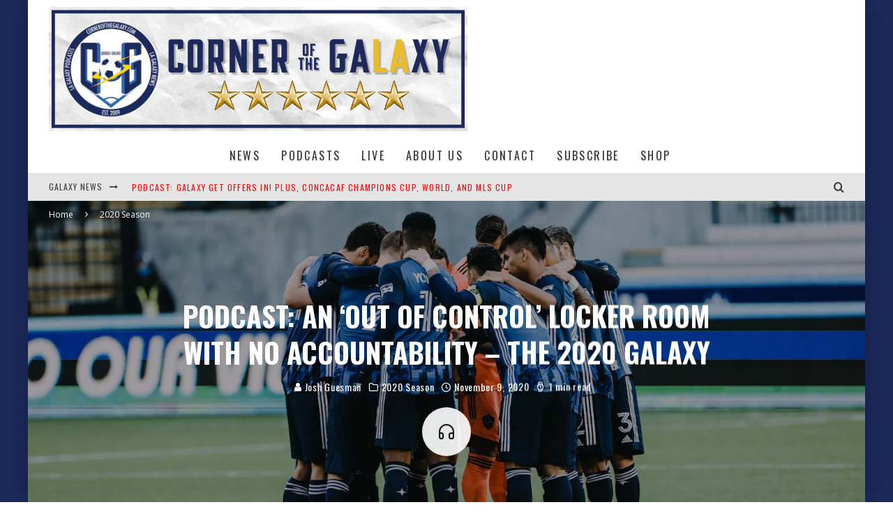

--- FILE ---
content_type: text/html; charset=UTF-8
request_url: https://cornerofthegalaxy.com/2020/11/09/podcast-an-out-of-control-locker-room-with-no-accountability-the-2020-galaxy/
body_size: 81777
content:
<!DOCTYPE html>
<html lang="en-US">
<head>
	<meta charset="UTF-8">
			<meta name="viewport" content="width=device-width, height=device-height, initial-scale=1.0, minimum-scale=1.0">
	
	<link rel="profile" href="http://gmpg.org/xfn/11">
	<title>Podcast: An &#8216;out of control&#8217; locker room with no accountability &#8211; the 2020 Galaxy &#8211; Corner of the Galaxy</title>
<meta name='robots' content='max-image-preview:large' />
<link rel='dns-prefetch' href='//stats.wp.com' />
<link rel='dns-prefetch' href='//fonts.googleapis.com' />
<link rel='preconnect' href='//i0.wp.com' />
<link rel='preconnect' href='//c0.wp.com' />
<link rel="alternate" type="application/rss+xml" title="Corner of the Galaxy &raquo; Feed" href="https://cornerofthegalaxy.com/feed/" />
<link rel="alternate" type="application/rss+xml" title="Corner of the Galaxy &raquo; Comments Feed" href="https://cornerofthegalaxy.com/comments/feed/" />
<link rel="alternate" type="application/rss+xml" title="Corner of the Galaxy &raquo; Podcast: An &#8216;out of control&#8217; locker room with no accountability &#8211; the 2020 Galaxy Comments Feed" href="https://cornerofthegalaxy.com/2020/11/09/podcast-an-out-of-control-locker-room-with-no-accountability-the-2020-galaxy/feed/" />
<link rel="alternate" title="oEmbed (JSON)" type="application/json+oembed" href="https://cornerofthegalaxy.com/wp-json/oembed/1.0/embed?url=https%3A%2F%2Fcornerofthegalaxy.com%2F2020%2F11%2F09%2Fpodcast-an-out-of-control-locker-room-with-no-accountability-the-2020-galaxy%2F" />
<link rel="alternate" title="oEmbed (XML)" type="text/xml+oembed" href="https://cornerofthegalaxy.com/wp-json/oembed/1.0/embed?url=https%3A%2F%2Fcornerofthegalaxy.com%2F2020%2F11%2F09%2Fpodcast-an-out-of-control-locker-room-with-no-accountability-the-2020-galaxy%2F&#038;format=xml" />
<style id='wp-img-auto-sizes-contain-inline-css' type='text/css'>
img:is([sizes=auto i],[sizes^="auto," i]){contain-intrinsic-size:3000px 1500px}
/*# sourceURL=wp-img-auto-sizes-contain-inline-css */
</style>
<style id='wp-emoji-styles-inline-css' type='text/css'>

	img.wp-smiley, img.emoji {
		display: inline !important;
		border: none !important;
		box-shadow: none !important;
		height: 1em !important;
		width: 1em !important;
		margin: 0 0.07em !important;
		vertical-align: -0.1em !important;
		background: none !important;
		padding: 0 !important;
	}
/*# sourceURL=wp-emoji-styles-inline-css */
</style>
<style id='wp-block-library-inline-css' type='text/css'>
:root{--wp-block-synced-color:#7a00df;--wp-block-synced-color--rgb:122,0,223;--wp-bound-block-color:var(--wp-block-synced-color);--wp-editor-canvas-background:#ddd;--wp-admin-theme-color:#007cba;--wp-admin-theme-color--rgb:0,124,186;--wp-admin-theme-color-darker-10:#006ba1;--wp-admin-theme-color-darker-10--rgb:0,107,160.5;--wp-admin-theme-color-darker-20:#005a87;--wp-admin-theme-color-darker-20--rgb:0,90,135;--wp-admin-border-width-focus:2px}@media (min-resolution:192dpi){:root{--wp-admin-border-width-focus:1.5px}}.wp-element-button{cursor:pointer}:root .has-very-light-gray-background-color{background-color:#eee}:root .has-very-dark-gray-background-color{background-color:#313131}:root .has-very-light-gray-color{color:#eee}:root .has-very-dark-gray-color{color:#313131}:root .has-vivid-green-cyan-to-vivid-cyan-blue-gradient-background{background:linear-gradient(135deg,#00d084,#0693e3)}:root .has-purple-crush-gradient-background{background:linear-gradient(135deg,#34e2e4,#4721fb 50%,#ab1dfe)}:root .has-hazy-dawn-gradient-background{background:linear-gradient(135deg,#faaca8,#dad0ec)}:root .has-subdued-olive-gradient-background{background:linear-gradient(135deg,#fafae1,#67a671)}:root .has-atomic-cream-gradient-background{background:linear-gradient(135deg,#fdd79a,#004a59)}:root .has-nightshade-gradient-background{background:linear-gradient(135deg,#330968,#31cdcf)}:root .has-midnight-gradient-background{background:linear-gradient(135deg,#020381,#2874fc)}:root{--wp--preset--font-size--normal:16px;--wp--preset--font-size--huge:42px}.has-regular-font-size{font-size:1em}.has-larger-font-size{font-size:2.625em}.has-normal-font-size{font-size:var(--wp--preset--font-size--normal)}.has-huge-font-size{font-size:var(--wp--preset--font-size--huge)}.has-text-align-center{text-align:center}.has-text-align-left{text-align:left}.has-text-align-right{text-align:right}.has-fit-text{white-space:nowrap!important}#end-resizable-editor-section{display:none}.aligncenter{clear:both}.items-justified-left{justify-content:flex-start}.items-justified-center{justify-content:center}.items-justified-right{justify-content:flex-end}.items-justified-space-between{justify-content:space-between}.screen-reader-text{border:0;clip-path:inset(50%);height:1px;margin:-1px;overflow:hidden;padding:0;position:absolute;width:1px;word-wrap:normal!important}.screen-reader-text:focus{background-color:#ddd;clip-path:none;color:#444;display:block;font-size:1em;height:auto;left:5px;line-height:normal;padding:15px 23px 14px;text-decoration:none;top:5px;width:auto;z-index:100000}html :where(.has-border-color){border-style:solid}html :where([style*=border-top-color]){border-top-style:solid}html :where([style*=border-right-color]){border-right-style:solid}html :where([style*=border-bottom-color]){border-bottom-style:solid}html :where([style*=border-left-color]){border-left-style:solid}html :where([style*=border-width]){border-style:solid}html :where([style*=border-top-width]){border-top-style:solid}html :where([style*=border-right-width]){border-right-style:solid}html :where([style*=border-bottom-width]){border-bottom-style:solid}html :where([style*=border-left-width]){border-left-style:solid}html :where(img[class*=wp-image-]){height:auto;max-width:100%}:where(figure){margin:0 0 1em}html :where(.is-position-sticky){--wp-admin--admin-bar--position-offset:var(--wp-admin--admin-bar--height,0px)}@media screen and (max-width:600px){html :where(.is-position-sticky){--wp-admin--admin-bar--position-offset:0px}}

/*# sourceURL=wp-block-library-inline-css */
</style><style id='wp-block-heading-inline-css' type='text/css'>
h1:where(.wp-block-heading).has-background,h2:where(.wp-block-heading).has-background,h3:where(.wp-block-heading).has-background,h4:where(.wp-block-heading).has-background,h5:where(.wp-block-heading).has-background,h6:where(.wp-block-heading).has-background{padding:1.25em 2.375em}h1.has-text-align-left[style*=writing-mode]:where([style*=vertical-lr]),h1.has-text-align-right[style*=writing-mode]:where([style*=vertical-rl]),h2.has-text-align-left[style*=writing-mode]:where([style*=vertical-lr]),h2.has-text-align-right[style*=writing-mode]:where([style*=vertical-rl]),h3.has-text-align-left[style*=writing-mode]:where([style*=vertical-lr]),h3.has-text-align-right[style*=writing-mode]:where([style*=vertical-rl]),h4.has-text-align-left[style*=writing-mode]:where([style*=vertical-lr]),h4.has-text-align-right[style*=writing-mode]:where([style*=vertical-rl]),h5.has-text-align-left[style*=writing-mode]:where([style*=vertical-lr]),h5.has-text-align-right[style*=writing-mode]:where([style*=vertical-rl]),h6.has-text-align-left[style*=writing-mode]:where([style*=vertical-lr]),h6.has-text-align-right[style*=writing-mode]:where([style*=vertical-rl]){rotate:180deg}
/*# sourceURL=https://c0.wp.com/c/6.9/wp-includes/blocks/heading/style.min.css */
</style>
<style id='wp-block-list-inline-css' type='text/css'>
ol,ul{box-sizing:border-box}:root :where(.wp-block-list.has-background){padding:1.25em 2.375em}
/*# sourceURL=https://c0.wp.com/c/6.9/wp-includes/blocks/list/style.min.css */
</style>
<style id='wp-block-paragraph-inline-css' type='text/css'>
.is-small-text{font-size:.875em}.is-regular-text{font-size:1em}.is-large-text{font-size:2.25em}.is-larger-text{font-size:3em}.has-drop-cap:not(:focus):first-letter{float:left;font-size:8.4em;font-style:normal;font-weight:100;line-height:.68;margin:.05em .1em 0 0;text-transform:uppercase}body.rtl .has-drop-cap:not(:focus):first-letter{float:none;margin-left:.1em}p.has-drop-cap.has-background{overflow:hidden}:root :where(p.has-background){padding:1.25em 2.375em}:where(p.has-text-color:not(.has-link-color)) a{color:inherit}p.has-text-align-left[style*="writing-mode:vertical-lr"],p.has-text-align-right[style*="writing-mode:vertical-rl"]{rotate:180deg}
/*# sourceURL=https://c0.wp.com/c/6.9/wp-includes/blocks/paragraph/style.min.css */
</style>
<style id='global-styles-inline-css' type='text/css'>
:root{--wp--preset--aspect-ratio--square: 1;--wp--preset--aspect-ratio--4-3: 4/3;--wp--preset--aspect-ratio--3-4: 3/4;--wp--preset--aspect-ratio--3-2: 3/2;--wp--preset--aspect-ratio--2-3: 2/3;--wp--preset--aspect-ratio--16-9: 16/9;--wp--preset--aspect-ratio--9-16: 9/16;--wp--preset--color--black: #000000;--wp--preset--color--cyan-bluish-gray: #abb8c3;--wp--preset--color--white: #ffffff;--wp--preset--color--pale-pink: #f78da7;--wp--preset--color--vivid-red: #cf2e2e;--wp--preset--color--luminous-vivid-orange: #ff6900;--wp--preset--color--luminous-vivid-amber: #fcb900;--wp--preset--color--light-green-cyan: #7bdcb5;--wp--preset--color--vivid-green-cyan: #00d084;--wp--preset--color--pale-cyan-blue: #8ed1fc;--wp--preset--color--vivid-cyan-blue: #0693e3;--wp--preset--color--vivid-purple: #9b51e0;--wp--preset--gradient--vivid-cyan-blue-to-vivid-purple: linear-gradient(135deg,rgb(6,147,227) 0%,rgb(155,81,224) 100%);--wp--preset--gradient--light-green-cyan-to-vivid-green-cyan: linear-gradient(135deg,rgb(122,220,180) 0%,rgb(0,208,130) 100%);--wp--preset--gradient--luminous-vivid-amber-to-luminous-vivid-orange: linear-gradient(135deg,rgb(252,185,0) 0%,rgb(255,105,0) 100%);--wp--preset--gradient--luminous-vivid-orange-to-vivid-red: linear-gradient(135deg,rgb(255,105,0) 0%,rgb(207,46,46) 100%);--wp--preset--gradient--very-light-gray-to-cyan-bluish-gray: linear-gradient(135deg,rgb(238,238,238) 0%,rgb(169,184,195) 100%);--wp--preset--gradient--cool-to-warm-spectrum: linear-gradient(135deg,rgb(74,234,220) 0%,rgb(151,120,209) 20%,rgb(207,42,186) 40%,rgb(238,44,130) 60%,rgb(251,105,98) 80%,rgb(254,248,76) 100%);--wp--preset--gradient--blush-light-purple: linear-gradient(135deg,rgb(255,206,236) 0%,rgb(152,150,240) 100%);--wp--preset--gradient--blush-bordeaux: linear-gradient(135deg,rgb(254,205,165) 0%,rgb(254,45,45) 50%,rgb(107,0,62) 100%);--wp--preset--gradient--luminous-dusk: linear-gradient(135deg,rgb(255,203,112) 0%,rgb(199,81,192) 50%,rgb(65,88,208) 100%);--wp--preset--gradient--pale-ocean: linear-gradient(135deg,rgb(255,245,203) 0%,rgb(182,227,212) 50%,rgb(51,167,181) 100%);--wp--preset--gradient--electric-grass: linear-gradient(135deg,rgb(202,248,128) 0%,rgb(113,206,126) 100%);--wp--preset--gradient--midnight: linear-gradient(135deg,rgb(2,3,129) 0%,rgb(40,116,252) 100%);--wp--preset--font-size--small: 13px;--wp--preset--font-size--medium: 20px;--wp--preset--font-size--large: 36px;--wp--preset--font-size--x-large: 42px;--wp--preset--spacing--20: 0.44rem;--wp--preset--spacing--30: 0.67rem;--wp--preset--spacing--40: 1rem;--wp--preset--spacing--50: 1.5rem;--wp--preset--spacing--60: 2.25rem;--wp--preset--spacing--70: 3.38rem;--wp--preset--spacing--80: 5.06rem;--wp--preset--shadow--natural: 6px 6px 9px rgba(0, 0, 0, 0.2);--wp--preset--shadow--deep: 12px 12px 50px rgba(0, 0, 0, 0.4);--wp--preset--shadow--sharp: 6px 6px 0px rgba(0, 0, 0, 0.2);--wp--preset--shadow--outlined: 6px 6px 0px -3px rgb(255, 255, 255), 6px 6px rgb(0, 0, 0);--wp--preset--shadow--crisp: 6px 6px 0px rgb(0, 0, 0);}:where(.is-layout-flex){gap: 0.5em;}:where(.is-layout-grid){gap: 0.5em;}body .is-layout-flex{display: flex;}.is-layout-flex{flex-wrap: wrap;align-items: center;}.is-layout-flex > :is(*, div){margin: 0;}body .is-layout-grid{display: grid;}.is-layout-grid > :is(*, div){margin: 0;}:where(.wp-block-columns.is-layout-flex){gap: 2em;}:where(.wp-block-columns.is-layout-grid){gap: 2em;}:where(.wp-block-post-template.is-layout-flex){gap: 1.25em;}:where(.wp-block-post-template.is-layout-grid){gap: 1.25em;}.has-black-color{color: var(--wp--preset--color--black) !important;}.has-cyan-bluish-gray-color{color: var(--wp--preset--color--cyan-bluish-gray) !important;}.has-white-color{color: var(--wp--preset--color--white) !important;}.has-pale-pink-color{color: var(--wp--preset--color--pale-pink) !important;}.has-vivid-red-color{color: var(--wp--preset--color--vivid-red) !important;}.has-luminous-vivid-orange-color{color: var(--wp--preset--color--luminous-vivid-orange) !important;}.has-luminous-vivid-amber-color{color: var(--wp--preset--color--luminous-vivid-amber) !important;}.has-light-green-cyan-color{color: var(--wp--preset--color--light-green-cyan) !important;}.has-vivid-green-cyan-color{color: var(--wp--preset--color--vivid-green-cyan) !important;}.has-pale-cyan-blue-color{color: var(--wp--preset--color--pale-cyan-blue) !important;}.has-vivid-cyan-blue-color{color: var(--wp--preset--color--vivid-cyan-blue) !important;}.has-vivid-purple-color{color: var(--wp--preset--color--vivid-purple) !important;}.has-black-background-color{background-color: var(--wp--preset--color--black) !important;}.has-cyan-bluish-gray-background-color{background-color: var(--wp--preset--color--cyan-bluish-gray) !important;}.has-white-background-color{background-color: var(--wp--preset--color--white) !important;}.has-pale-pink-background-color{background-color: var(--wp--preset--color--pale-pink) !important;}.has-vivid-red-background-color{background-color: var(--wp--preset--color--vivid-red) !important;}.has-luminous-vivid-orange-background-color{background-color: var(--wp--preset--color--luminous-vivid-orange) !important;}.has-luminous-vivid-amber-background-color{background-color: var(--wp--preset--color--luminous-vivid-amber) !important;}.has-light-green-cyan-background-color{background-color: var(--wp--preset--color--light-green-cyan) !important;}.has-vivid-green-cyan-background-color{background-color: var(--wp--preset--color--vivid-green-cyan) !important;}.has-pale-cyan-blue-background-color{background-color: var(--wp--preset--color--pale-cyan-blue) !important;}.has-vivid-cyan-blue-background-color{background-color: var(--wp--preset--color--vivid-cyan-blue) !important;}.has-vivid-purple-background-color{background-color: var(--wp--preset--color--vivid-purple) !important;}.has-black-border-color{border-color: var(--wp--preset--color--black) !important;}.has-cyan-bluish-gray-border-color{border-color: var(--wp--preset--color--cyan-bluish-gray) !important;}.has-white-border-color{border-color: var(--wp--preset--color--white) !important;}.has-pale-pink-border-color{border-color: var(--wp--preset--color--pale-pink) !important;}.has-vivid-red-border-color{border-color: var(--wp--preset--color--vivid-red) !important;}.has-luminous-vivid-orange-border-color{border-color: var(--wp--preset--color--luminous-vivid-orange) !important;}.has-luminous-vivid-amber-border-color{border-color: var(--wp--preset--color--luminous-vivid-amber) !important;}.has-light-green-cyan-border-color{border-color: var(--wp--preset--color--light-green-cyan) !important;}.has-vivid-green-cyan-border-color{border-color: var(--wp--preset--color--vivid-green-cyan) !important;}.has-pale-cyan-blue-border-color{border-color: var(--wp--preset--color--pale-cyan-blue) !important;}.has-vivid-cyan-blue-border-color{border-color: var(--wp--preset--color--vivid-cyan-blue) !important;}.has-vivid-purple-border-color{border-color: var(--wp--preset--color--vivid-purple) !important;}.has-vivid-cyan-blue-to-vivid-purple-gradient-background{background: var(--wp--preset--gradient--vivid-cyan-blue-to-vivid-purple) !important;}.has-light-green-cyan-to-vivid-green-cyan-gradient-background{background: var(--wp--preset--gradient--light-green-cyan-to-vivid-green-cyan) !important;}.has-luminous-vivid-amber-to-luminous-vivid-orange-gradient-background{background: var(--wp--preset--gradient--luminous-vivid-amber-to-luminous-vivid-orange) !important;}.has-luminous-vivid-orange-to-vivid-red-gradient-background{background: var(--wp--preset--gradient--luminous-vivid-orange-to-vivid-red) !important;}.has-very-light-gray-to-cyan-bluish-gray-gradient-background{background: var(--wp--preset--gradient--very-light-gray-to-cyan-bluish-gray) !important;}.has-cool-to-warm-spectrum-gradient-background{background: var(--wp--preset--gradient--cool-to-warm-spectrum) !important;}.has-blush-light-purple-gradient-background{background: var(--wp--preset--gradient--blush-light-purple) !important;}.has-blush-bordeaux-gradient-background{background: var(--wp--preset--gradient--blush-bordeaux) !important;}.has-luminous-dusk-gradient-background{background: var(--wp--preset--gradient--luminous-dusk) !important;}.has-pale-ocean-gradient-background{background: var(--wp--preset--gradient--pale-ocean) !important;}.has-electric-grass-gradient-background{background: var(--wp--preset--gradient--electric-grass) !important;}.has-midnight-gradient-background{background: var(--wp--preset--gradient--midnight) !important;}.has-small-font-size{font-size: var(--wp--preset--font-size--small) !important;}.has-medium-font-size{font-size: var(--wp--preset--font-size--medium) !important;}.has-large-font-size{font-size: var(--wp--preset--font-size--large) !important;}.has-x-large-font-size{font-size: var(--wp--preset--font-size--x-large) !important;}
/*# sourceURL=global-styles-inline-css */
</style>

<style id='classic-theme-styles-inline-css' type='text/css'>
/*! This file is auto-generated */
.wp-block-button__link{color:#fff;background-color:#32373c;border-radius:9999px;box-shadow:none;text-decoration:none;padding:calc(.667em + 2px) calc(1.333em + 2px);font-size:1.125em}.wp-block-file__button{background:#32373c;color:#fff;text-decoration:none}
/*# sourceURL=/wp-includes/css/classic-themes.min.css */
</style>
<link rel='stylesheet' id='lets-review-api-css' href='https://cornerofthegalaxy.com/wp-content/plugins/lets-review/assets/css/style-api.min.css?ver=3.3.6' type='text/css' media='all' />
<link rel='stylesheet' id='valenti-fonts-css' href='https://fonts.googleapis.com/css?family=Oswald%3A400%2C700%7COpen+Sans%3A400%2C700&#038;subset=greek%2Cgreek-ext&#038;display=swap' type='text/css' media='all' />
<link rel='stylesheet' id='swipebox-css' href='https://cornerofthegalaxy.com/wp-content/themes/valenti/assets/css/swipebox.min.css?ver=1.4.4.1' type='text/css' media='all' />
<link rel='stylesheet' id='font-awesome-css' href='https://cornerofthegalaxy.com/wp-content/themes/valenti/assets/css/fontawesome/css/fontawesome.min.css?ver=5.6.3.9' type='text/css' media='all' />
<link rel='stylesheet' id='font-awesome-regular-css' href='https://cornerofthegalaxy.com/wp-content/themes/valenti/assets/css/fontawesome/css/regular.min.css?ver=5.6.3.9' type='text/css' media='all' />
<link rel='stylesheet' id='font-awesome-solid-css' href='https://cornerofthegalaxy.com/wp-content/themes/valenti/assets/css/fontawesome/css/solid.min.css?ver=5.6.3.9' type='text/css' media='all' />
<link rel='stylesheet' id='valenti-style-css' href='https://cornerofthegalaxy.com/wp-content/themes/valenti/assets/css/style.min.css?ver=5.6.3.9' type='text/css' media='all' />
<style id='valenti-style-inline-css' type='text/css'>
.secondary-menu-wrap .cb-breaking-news ul li a { color:#fa0a0a; }body{ color:#808080}.entry-content h1, .entry-content h2, .entry-content h3, .entry-content h4, .entry-content h5, .entry-content h6{ color:#333333}.link-color-wrap a, .block-wrap-code .block a{ color:#3aa0ff}.link-color-wrap a:hover, .block-wrap-code .block a:hover{ color:#1a75ca}body{font-family:'Open Sans',sans-serif;font-size:14px;font-weight:400;line-height:1.666;text-transform:none;}.excerpt{font-family:'Open Sans',sans-serif;font-size:14px;font-weight:400;line-height:1.666;text-transform:none;}.preview-thumbnail .title, .preview-review .title{font-family:'Oswald',sans-serif;font-size:14px;font-weight:700;line-height:1.3;text-transform:none;}.byline{font-family:'Oswald',sans-serif;font-size:11px;font-weight:400;letter-spacing:0.1em;line-height:1.3;text-transform:none;}.hero-meta .byline{font-family:'Oswald',sans-serif;font-size:11px;font-weight:400;letter-spacing:0.05em;line-height:1.3;text-transform:none;}.tipi-button{font-family:'Oswald',sans-serif;font-size:14px;font-weight:700;letter-spacing:0.1em;text-transform:uppercase;}.secondary-menu-wrap, .secondary-menu-wrap .sub-menu a:not(.tipi-button){font-family:'Oswald',sans-serif;font-size:14px;font-weight:700;letter-spacing:0.1em;line-height:1;text-transform:uppercase;}.footer-menu{font-family:'Oswald',sans-serif;font-size:12px;font-weight:400;line-height:1;text-transform:none;}.site-footer .textwidget{font-family:'Open Sans',sans-serif;font-size:14px;font-weight:400;line-height:1.666;text-transform:none;}.copyright{font-family:'Open Sans',sans-serif;font-size:12px;font-weight:400;line-height:1;text-transform:none;}.preview-slider.title-s .title{font-family:'Oswald',sans-serif;font-size:14px;font-weight:700;letter-spacing:0.04em;line-height:1.4;text-transform:uppercase;}.preview-slider.title-m .title{font-family:'Oswald',sans-serif;font-size:14px;font-weight:700;letter-spacing:0.04em;line-height:1.4;text-transform:uppercase;}.preview-slider.title-l .title{font-family:'Oswald',sans-serif;font-size:14px;font-weight:700;letter-spacing:0.04em;line-height:1.4;text-transform:uppercase;}.preview-slider.title-xl .title{font-family:'Oswald',sans-serif;font-size:14px;font-weight:700;letter-spacing:0.04em;line-height:1.4;text-transform:uppercase;}.preview-grid.title-xs .title{font-family:'Oswald',sans-serif;font-size:14px;font-weight:700;letter-spacing:0.04em;line-height:1.4;text-transform:uppercase;}.preview-grid.title-s .title{font-family:'Oswald',sans-serif;font-size:14px;font-weight:700;letter-spacing:0.04em;line-height:1.4;text-transform:uppercase;}.preview-grid.title-m .title{font-family:'Oswald',sans-serif;font-size:14px;font-weight:700;letter-spacing:0.04em;line-height:1.4;text-transform:uppercase;}.preview-grid.title-l .title{font-family:'Oswald',sans-serif;font-size:14px;font-weight:700;letter-spacing:0.04em;line-height:1.4;text-transform:uppercase;}.preview-classic .title{font-family:'Oswald',sans-serif;font-size:14px;font-weight:400;letter-spacing:0.05em;line-height:1.3;text-transform:none;}.preview-2 .title{font-family:'Oswald',sans-serif;font-size:14px;font-weight:400;letter-spacing:0.05em;line-height:1.3;text-transform:none;}.entry-content blockquote, .entry-content blockquote p{font-family:'Oswald',sans-serif;font-size:18px;font-weight:400;line-height:1.5;text-transform:none;}.hero-wrap .caption, .gallery-block__wrap .caption, figcaption{font-family:'Open Sans',sans-serif;font-size:10px;font-weight:400;line-height:1.2;text-transform:none;}.main-navigation .horizontal-menu > li > a{font-family:'Oswald',sans-serif;font-size:14px;font-weight:400;letter-spacing:0.15em;line-height:1;text-transform:uppercase;}.sub-menu a:not(.tipi-button){font-family:'Oswald',sans-serif;font-size:14px;font-weight:400;letter-spacing:0.13em;line-height:1.6;text-transform:uppercase;}.hero-meta.tipi-s-typo .title{font-family:'Oswald',sans-serif;font-size:18px;font-weight:700;line-height:1.3;text-transform:none;}.hero-meta.tipi-m-typo .title{font-family:'Oswald',sans-serif;font-size:18px;font-weight:700;line-height:1.3;text-transform:uppercase;}.hero-meta.tipi-l-typo .title{font-family:'Oswald',sans-serif;font-size:18px;font-weight:700;line-height:1.3;text-transform:uppercase;}.entry-content h2{font-family:'Oswald',sans-serif;font-size:18px;font-weight:700;letter-spacing:0.1em;line-height:1.3;text-transform:uppercase;}.entry-content h3{font-family:'Oswald',sans-serif;font-size:14px;font-weight:700;letter-spacing:0.1em;line-height:1.3;text-transform:uppercase;}.entry-content h4{font-family:'Oswald',sans-serif;font-size:14px;font-weight:700;letter-spacing:0.1em;line-height:1.3;text-transform:uppercase;}.entry-content h5{font-family:'Oswald',sans-serif;font-size:14px;font-weight:700;letter-spacing:0.1em;line-height:1.3;text-transform:uppercase;}.widget-title{font-family:'Oswald',sans-serif;font-size:14px;font-weight:700;letter-spacing:0.1em;line-height:1.3;text-transform:uppercase;}.block-title-wrap .title{font-family:'Oswald',sans-serif;font-size:16px;font-weight:700;letter-spacing:0.16em;line-height:1.8;text-transform:uppercase;}.block-subtitle{font-family:'Open Sans',sans-serif;font-size:15px;font-weight:700;letter-spacing:0.1em;line-height:1.3;text-transform:none;}.preview-classic { padding-bottom: 30px; }.block-wrap-classic .block ~ .block { padding-top: 30px; }.preview-thumbnail { padding-bottom: 20px; }.valenti-widget .preview-thumbnail { padding-bottom: 15px; }.block-title-inner{ border-bottom:3px solid #161616;}.site-footer > .bg-area{ border-top:20px solid #333333;}.footer-widget-wrap{ border-right:1px solid #333333;}.split-1:not(.preview-thumbnail) .mask {
		-webkit-flex: 0 0 40%;
		-ms-flex: 0 0 40%;
		flex: 0 0 40%;
		width: 40%;
	}.footer-lower {
		padding-top: 30px;
		padding-bottom: 30px;
	}.footer-widget-wrap {
		padding-top: 45px;
		padding-bottom: 45px;
	}.main-menu > li > a {
		padding-top: 17px;
		padding-bottom: 17px;
	}.main-navigation .main-nav-wrap > .menu-icons a{padding-left:10px;}.main-navigation .main-nav-wrap > .menu-icons a{padding-right:10px;}.main-navigation .main-nav-wrap > .menu-icons {margin-right:-10px;}.main-navigation .main-nav-wrap .menu-icons > li > a {font-size:18px;}.secondary-menu-wrap .menu-icons a{padding-left:10px;}.secondary-menu-wrap .menu-icons a{padding-right:10px;}.secondary-menu-wrap .menu-icons {margin-right:-10px;}.secondary-menu-wrap .menu-icons > li > a {font-size:16px;}.accent--color, .bbp-submit-wrapper button, .bbp-submit-wrapper button:visited, .buddypress .cb-cat-header .title a, .woocommerce .star-rating:before, .woocommerce-page .star-rating:before, .woocommerce .star-rating span, .woocommerce-page .star-rating span, .woocommerce .stars a {
		color:#fcda04;
	}.bbp-submit-wrapper button, #buddypress button:hover, #buddypress a.button:hover, #buddypress a.button:focus, #buddypress input[type=submit]:hover, #buddypress input[type=button]:hover, #buddypress input[type=reset]:hover, #buddypress ul.button-nav li a:hover, #buddypress ul.button-nav li.current a, #buddypress div.generic-button a:hover, #buddypress .comment-reply-link:hover, #buddypress .activity-list li.load-more:hover, #buddypress #groups-list .generic-button a:hover {
		border-color: #fcda04;
	}.sidebar-widget .widget-title, .cb-cat-header, .site-footer .footer-widget-area .widget-title span, #wp-calendar caption, #buddypress #members-list .cb-member-list-box .item .item-title, #buddypress div.item-list-tabs ul li.selected, #buddypress div.item-list-tabs ul li.current, #buddypress .item-list-tabs ul li:hover, .woocommerce div.product .woocommerce-tabs ul.tabs li.active,
	.author-page-box {
		border-bottom-color: #fcda04 ;
	}.cb-highlight, #buddypress button:hover, #buddypress a.button:hover, #buddypress a.button:focus, #buddypress input[type=submit]:hover, #buddypress input[type=button]:hover, #buddypress input[type=reset]:hover, #buddypress ul.button-nav li a:hover, #buddypress ul.button-nav li.current a, #buddypress div.generic-button a:hover, #buddypress .comment-reply-link:hover, #buddypress .activity-list li.load-more:hover, #buddypress #groups-list .generic-button a:hover {
		background-color: #fcda04;
	}.font-b { font-family: 'Open Sans',sans-serif; }h1, h2, h3, h4, h5, h6, .font-h, #bbp-user-navigation, .product_meta, .price, .woocommerce-review-link, .cart_item, .cart-collaterals .cart_totals th { font-family: 'Oswald',sans-serif }.site-mob-header:not(.site-mob-header-11) .header-padding .logo-main-wrap, .site-mob-header:not(.site-mob-header-11) .header-padding .icons-wrap a, .site-mob-header-11 .header-padding {
		padding-top: 5px;
		padding-bottom: 5px;
	}.site-header .header-padding {
		padding-top: 10px;
		padding-bottom: 10px;
	}.site-footer .bg-area{background-color: #1c1d1e;}.site-footer .background{background-position: center center;}.site-footer,.site-footer a{color: #e5e5e5;}.footer-widget-area{background-color: #272727;}.footer-widget-area{background-position: center center;}.footer-widget-area,.footer-widget-area a{color: #e5e5e5;}.grid-spacing { border-top-width: 3px; }.preview-slider.tile-overlay--1:after, .preview-slider.tile-overlay--2 .meta:after { opacity: 0.25; }.preview-grid.tile-overlay--1:after, .preview-grid.tile-overlay--2 .meta:after { opacity: 0.2; }.main-navigation-border { border-bottom-color: #161616; }@media only screen and (min-width: 481px) {.slider-spacing { margin-right: 3px;}.block-wrap-slider .slider { padding-top: 3px;}.grid-spacing { border-right-width: 3px; }.block-wrap-grid:not(.block-wrap-81) .block { width: calc( 100% + 3px ); }}@media only screen and (min-width: 768px) {.grid-spacing { border-right-width: 3px; }.block-wrap-55 .slide { margin-right: 3px!important; }.block-wrap-grid:not(.block-wrap-81) .block { width: calc( 100% + 3px ); }.preview-slider.tile-overlay--1:hover:after, .preview-slider.tile-overlay--2.tile-overlay--gradient:hover:after, .preview-slider.tile-overlay--2:hover .meta:after { opacity: 0.75 ; }.preview-grid.tile-overlay--1:hover:after, .preview-grid.tile-overlay--2.tile-overlay--gradient:hover:after, .preview-grid.tile-overlay--2:hover .meta:after { opacity: 0.3 ; }}@media only screen and (min-width: 1020px) {body{font-size:16px;}.hero-meta .byline{font-size:14px;}.tipi-button{font-size:12px;}.secondary-menu-wrap, .secondary-menu-wrap .sub-menu a:not(.tipi-button){font-size:12px;}.site-footer .textwidget{font-size:16px;}.preview-slider.title-s .title{font-size:16px;}.preview-slider.title-m .title{font-size:20px;}.preview-slider.title-l .title{font-size:30px;}.preview-slider.title-xl .title{font-size:40px;}.preview-grid.title-xs .title{font-size:16px;}.preview-grid.title-s .title{font-size:20px;}.preview-grid.title-m .title{font-size:32px;}.preview-grid.title-l .title{font-size:38px;}.preview-classic .title{font-size:22px;}.preview-2 .title{font-size:26px;}.entry-content blockquote, .entry-content blockquote p{font-size:26px;}.main-navigation .horizontal-menu > li > a{font-size:16px;}.hero-meta.tipi-s-typo .title{font-size:28px;}.hero-meta.tipi-m-typo .title{font-size:40px;}.hero-meta.tipi-l-typo .title{font-size:50px;}.entry-content h2{font-size:30px;}.entry-content h3{font-size:24px;}.entry-content h4{font-size:20px;}.entry-content h5{font-size:18px;}.widget-title{font-size:20px;}.block-title-wrap .title{font-size:22px;}}@media only screen and (min-width: 1200px) {.site {background-color:#1c2a5b;}}<div class="container">
/*# sourceURL=valenti-style-inline-css */
</style>
<link rel='stylesheet' id='login-with-ajax-css' href='https://cornerofthegalaxy.com/wp-content/themes/valenti/plugins/login-with-ajax/widget.css?ver=4.5.1' type='text/css' media='all' />
<link rel='stylesheet' id='tablepress-default-css' href='https://cornerofthegalaxy.com/wp-content/plugins/tablepress/css/build/default.css?ver=3.2.6' type='text/css' media='all' />
<script type="text/javascript" src="https://c0.wp.com/c/6.9/wp-includes/js/jquery/jquery.min.js" id="jquery-core-js"></script>
<script type="text/javascript" src="https://c0.wp.com/c/6.9/wp-includes/js/jquery/jquery-migrate.min.js" id="jquery-migrate-js"></script>
<script type="text/javascript" id="login-with-ajax-js-extra">
/* <![CDATA[ */
var LWA = {"ajaxurl":"https://cornerofthegalaxy.com/wp-admin/admin-ajax.php","off":""};
//# sourceURL=login-with-ajax-js-extra
/* ]]> */
</script>
<script type="text/javascript" src="https://cornerofthegalaxy.com/wp-content/themes/valenti/plugins/login-with-ajax/login-with-ajax.js?ver=4.5.1" id="login-with-ajax-js"></script>
<script type="text/javascript" src="https://cornerofthegalaxy.com/wp-content/plugins/login-with-ajax/ajaxify/ajaxify.min.js?ver=4.5.1" id="login-with-ajax-ajaxify-js"></script>
<link rel="https://api.w.org/" href="https://cornerofthegalaxy.com/wp-json/" /><link rel="alternate" title="JSON" type="application/json" href="https://cornerofthegalaxy.com/wp-json/wp/v2/posts/19898" /><link rel="EditURI" type="application/rsd+xml" title="RSD" href="https://cornerofthegalaxy.com/xmlrpc.php?rsd" />
<meta name="generator" content="WordPress 6.9" />
<link rel="canonical" href="https://cornerofthegalaxy.com/2020/11/09/podcast-an-out-of-control-locker-room-with-no-accountability-the-2020-galaxy/" />
<link rel='shortlink' href='https://cornerofthegalaxy.com/?p=19898' />
	<style>img#wpstats{display:none}</style>
		<link rel="preload" type="font/woff2" as="font" href="https://cornerofthegalaxy.com/wp-content/themes/valenti/assets/css/valenti/valenti.woff2?o9cfvj" crossorigin><link rel="preload" type="font/woff2" as="font" href="https://cornerofthegalaxy.com/wp-content/themes/valenti/assets/css/fontawesome/webfonts/fa-regular-400.woff2?v=5.9.0" crossorigin><link rel="preload" type="font/woff2" as="font" href="https://cornerofthegalaxy.com/wp-content/themes/valenti/assets/css/fontawesome/webfonts/fa-solid-900.woff2?v=5.9.0" crossorigin><link rel="dns-prefetch" href="//fonts.googleapis.com"><link rel="preconnect" href="https://fonts.gstatic.com/" crossorigin>	<meta property="og:title" content="Podcast: An &#8216;out of control&#8217; locker room with no accountability &#8211; the 2020 Galaxy">
	<meta property="og:description" content="LA Galaxy Podcast, News, and Opinion">
	<meta property="og:image" content="https://i0.wp.com/cornerofthegalaxy.com/wp-content/uploads/2020/11/CMDR5658T.jpg?fit=750%2C325&#038;ssl=1">
	<meta property="og:url" content="https://cornerofthegalaxy.com/2020/11/09/podcast-an-out-of-control-locker-room-with-no-accountability-the-2020-galaxy/">
	<meta name="twitter:card" content="summary_large_image">
	<meta property="og:site_name" content="Corner of the Galaxy">
	<meta property="og:type" content="website">
	<link rel="icon" href="https://i0.wp.com/cornerofthegalaxy.com/wp-content/uploads/2014/01/cropped-COG-BADGE-1000-x-1000.png?fit=32%2C32&#038;ssl=1" sizes="32x32" />
<link rel="icon" href="https://i0.wp.com/cornerofthegalaxy.com/wp-content/uploads/2014/01/cropped-COG-BADGE-1000-x-1000.png?fit=192%2C192&#038;ssl=1" sizes="192x192" />
<link rel="apple-touch-icon" href="https://i0.wp.com/cornerofthegalaxy.com/wp-content/uploads/2014/01/cropped-COG-BADGE-1000-x-1000.png?fit=180%2C180&#038;ssl=1" />
<meta name="msapplication-TileImage" content="https://i0.wp.com/cornerofthegalaxy.com/wp-content/uploads/2014/01/cropped-COG-BADGE-1000-x-1000.png?fit=270%2C270&#038;ssl=1" />
<style id='valenti-logo-inline-css' type='text/css'>
@media only screen and (min-width: 1200px) {.logo-main img{ display:inline-block; width:600px; height:178px;}}
/*# sourceURL=valenti-logo-inline-css */
</style>
<style id='valenti-mm-style-inline-css' type='text/css'>
.main-menu .mm-color.menu-item-1422 .block-title-wrap.block-title-border-2 .title, .main-menu .mm-color.menu-item-1422 .mm-51 .menu-wrap > .sub-menu > li > a
		{ border-color: #fcda04!important; }
			.main-menu-bar-color-1 .main-menu .mm-color.menu-item-1422.active > a,
			.main-menu-bar-color-1.mm-ani-0 .main-menu .mm-color.menu-item-1422:hover > a,
			.main-menu-bar-color-1 .main-menu .current-menu-item.menu-item-1422 > a,
			.main-menu-bar-color-1 .main-menu .current-post-ancestor.menu-item-1422 > a,
			.main-menu-bar-color-1 .main-menu .current-menu-ancestor.menu-item-1422 > a
			{ background: #fcda04; }.main-navigation .mm-color.menu-item-1422.mm-sb-left .sub-menu { background: #fcda04;}
.main-menu .mm-color.menu-item-1425 .block-title-wrap.block-title-border-2 .title, .main-menu .mm-color.menu-item-1425 .mm-51 .menu-wrap > .sub-menu > li > a
		{ border-color: #fcda04!important; }
			.main-menu-bar-color-1 .main-menu .mm-color.menu-item-1425.active > a,
			.main-menu-bar-color-1.mm-ani-0 .main-menu .mm-color.menu-item-1425:hover > a,
			.main-menu-bar-color-1 .main-menu .current-menu-item.menu-item-1425 > a,
			.main-menu-bar-color-1 .main-menu .current-post-ancestor.menu-item-1425 > a,
			.main-menu-bar-color-1 .main-menu .current-menu-ancestor.menu-item-1425 > a
			{ background: #fcda04; }.main-navigation .mm-color.menu-item-1425.mm-sb-left .sub-menu { background: #fcda04;}
.main-menu .mm-color.menu-item-5855 .block-title-wrap.block-title-border-2 .title, .main-menu .mm-color.menu-item-5855 .mm-51 .menu-wrap > .sub-menu > li > a
		{ border-color: #fcda04!important; }
			.main-menu-bar-color-1 .main-menu .mm-color.menu-item-5855.active > a,
			.main-menu-bar-color-1.mm-ani-0 .main-menu .mm-color.menu-item-5855:hover > a,
			.main-menu-bar-color-1 .main-menu .current-menu-item.menu-item-5855 > a,
			.main-menu-bar-color-1 .main-menu .current-post-ancestor.menu-item-5855 > a,
			.main-menu-bar-color-1 .main-menu .current-menu-ancestor.menu-item-5855 > a
			{ background: #fcda04; }.main-navigation .mm-color.menu-item-5855.mm-sb-left .sub-menu { background: #fcda04;}
.main-menu .mm-color.menu-item-1412 .block-title-wrap.block-title-border-2 .title, .main-menu .mm-color.menu-item-1412 .mm-51 .menu-wrap > .sub-menu > li > a
		{ border-color: #fcda04!important; }
			.main-menu-bar-color-1 .main-menu .mm-color.menu-item-1412.active > a,
			.main-menu-bar-color-1.mm-ani-0 .main-menu .mm-color.menu-item-1412:hover > a,
			.main-menu-bar-color-1 .main-menu .current-menu-item.menu-item-1412 > a,
			.main-menu-bar-color-1 .main-menu .current-post-ancestor.menu-item-1412 > a,
			.main-menu-bar-color-1 .main-menu .current-menu-ancestor.menu-item-1412 > a
			{ background: #fcda04; }.main-navigation .mm-color.menu-item-1412.mm-sb-left .sub-menu { background: #fcda04;}
.main-menu .mm-color.menu-item-1411 .block-title-wrap.block-title-border-2 .title, .main-menu .mm-color.menu-item-1411 .mm-51 .menu-wrap > .sub-menu > li > a
		{ border-color: #fcda04!important; }
			.main-menu-bar-color-1 .main-menu .mm-color.menu-item-1411.active > a,
			.main-menu-bar-color-1.mm-ani-0 .main-menu .mm-color.menu-item-1411:hover > a,
			.main-menu-bar-color-1 .main-menu .current-menu-item.menu-item-1411 > a,
			.main-menu-bar-color-1 .main-menu .current-post-ancestor.menu-item-1411 > a,
			.main-menu-bar-color-1 .main-menu .current-menu-ancestor.menu-item-1411 > a
			{ background: #fcda04; }.main-navigation .mm-color.menu-item-1411.mm-sb-left .sub-menu { background: #fcda04;}
.main-menu .mm-color.menu-item-15969 .block-title-wrap.block-title-border-2 .title, .main-menu .mm-color.menu-item-15969 .mm-51 .menu-wrap > .sub-menu > li > a
		{ border-color: #fcda04!important; }
			.main-menu-bar-color-1 .main-menu .mm-color.menu-item-15969.active > a,
			.main-menu-bar-color-1.mm-ani-0 .main-menu .mm-color.menu-item-15969:hover > a,
			.main-menu-bar-color-1 .main-menu .current-menu-item.menu-item-15969 > a,
			.main-menu-bar-color-1 .main-menu .current-post-ancestor.menu-item-15969 > a,
			.main-menu-bar-color-1 .main-menu .current-menu-ancestor.menu-item-15969 > a
			{ background: #fcda04; }.main-navigation .mm-color.menu-item-15969.mm-sb-left .sub-menu { background: #fcda04;}
.main-menu .mm-color.menu-item-12805 .block-title-wrap.block-title-border-2 .title, .main-menu .mm-color.menu-item-12805 .mm-51 .menu-wrap > .sub-menu > li > a
		{ border-color: #fcda04!important; }
			.main-menu-bar-color-1 .main-menu .mm-color.menu-item-12805.active > a,
			.main-menu-bar-color-1.mm-ani-0 .main-menu .mm-color.menu-item-12805:hover > a,
			.main-menu-bar-color-1 .main-menu .current-menu-item.menu-item-12805 > a,
			.main-menu-bar-color-1 .main-menu .current-post-ancestor.menu-item-12805 > a,
			.main-menu-bar-color-1 .main-menu .current-menu-ancestor.menu-item-12805 > a
			{ background: #fcda04; }.main-navigation .mm-color.menu-item-12805.mm-sb-left .sub-menu { background: #fcda04;}
/*# sourceURL=valenti-mm-style-inline-css */
</style>
</head>
<body class="wp-singular post-template-default single single-post postid-19898 single-format-audio wp-theme-valenti body-mob-header-2 site-mob-menu-a-4 site-mob-menu-1 mob-fi-tall header--style-1 with--bg mm-ani-3">
			<div id="cb-outer-container" class="site">
		<header id="mobhead" class="site-header-block site-mob-header tipi-l-0 site-mob-header-2 sticky-menu-2 sticky-menu site-skin-1 site-img-1"><div class="bg-area stickyable header-padding tipi-row tipi-vertical-c">
	<div class="logo-main-wrap logo-mob-wrap tipi-vertical-c">
		<div class="logo logo-mobile"><a href="https://cornerofthegalaxy.com" data-pin-nopin="true"><img src="http://cornerofthegalaxy.com/wp-content/uploads/2014/01/COG25.png" width="600" height="178"></a></div>	</div>
	<ul class="menu-right icons-wrap tipi-vertical-c">
		<li class="valenti-icon cb-icon-search cb-menu-icon vertical-c"><a href="#" data-title="Search" class="tipi-tip tipi-tip-b vertical-c modal-tr" data-type="search"><i class="valenti-i-search" aria-hidden="true"></i></a></li>				<li class="valenti-icon vertical-c"><a href="#" class="mob-tr-open" data-target="slide-menu"><i class="valenti-i-menu" aria-hidden="true"></i></a></li>	</ul>
	<div class="background"></div></div>
</header><!-- .site-mob-header --><div id="mob-line" class="tipi-m-0"></div>		<div id="cb-container" class="site-inner container clearfix">
		<header id="masthead" class="site-header-block site-header clearfix site-header-1 header-skin-1 site-img-1 mm-skin-2 main-menu-skin-1 main-menu-width-3 main-menu-bar-color-2 mob-header-da--off wrap logo-only-when-stuck main-menu-c"><div class="bg-area">
			<div class="logo-main-wrap header-padding tipi-vertical-c logo-main-wrap-l side-spacing">
			<div class="logo logo-main"><a href="https://cornerofthegalaxy.com" data-pin-nopin="true"><img src="http://cornerofthegalaxy.com/wp-content/uploads/2014/01/Your-paragraph-text-4.png" width="600" height="178"></a></div>					</div>
		<div class="background"></div></div>
</header><!-- .site-header --><div id="header-line"></div><nav id="cb-nav-bar" class="main-navigation cb-nav-bar-wrap nav-bar tipi-m-0-down clearfix mm-ani-3 mm-skin-2 main-menu-bar-color-1 wrap sticky-top sticky-menu sticky-menu-1 logo-always-vis main-menu-c">	<div class="site-skin-1 menu-bg-area">
		<div id="main-menu-wrap" class="main-menu-wrap cb-nav-bar-wrap clearfix font-h main-nav-wrap vertical-c  wrap">
			<div class="logo-menu-wrap logo-menu-wrap-placeholder"></div>			<ul id="menu-main-menu" class="main-menu nav cb-main main-nav main-nav clearfix tipi-flex horizontal-menu">
				<li id="menu-item-1422" class="menu-item menu-item-type-post_type menu-item-object-page current_page_parent dropper standard-drop mm-color menu-item-1422"><a href="https://cornerofthegalaxy.com/?page_id=1417">News</a></li>
<li id="menu-item-1425" class="menu-item menu-item-type-post_type menu-item-object-page dropper standard-drop mm-color menu-item-1425"><a href="https://cornerofthegalaxy.com/cog-2/podcasts/">Podcasts</a></li>
<li id="menu-item-5855" class="menu-item menu-item-type-post_type menu-item-object-page dropper standard-drop mm-color menu-item-5855"><a href="https://cornerofthegalaxy.com/cog-2/live/">LIVE</a></li>
<li id="menu-item-1412" class="menu-item menu-item-type-post_type menu-item-object-page dropper standard-drop mm-color menu-item-1412"><a href="https://cornerofthegalaxy.com/cog-2/us-corner-of-the-galaxy/">About Us</a></li>
<li id="menu-item-1411" class="menu-item menu-item-type-post_type menu-item-object-page dropper standard-drop mm-color menu-item-1411"><a href="https://cornerofthegalaxy.com/contactus/">Contact</a></li>
<li id="menu-item-15969" class="menu-item menu-item-type-post_type menu-item-object-page dropper standard-drop mm-color menu-item-15969"><a href="https://cornerofthegalaxy.com/subscribe/">SUBSCRIBE</a></li>
<li id="menu-item-12805" class="menu-item menu-item-type-post_type menu-item-object-page dropper standard-drop mm-color menu-item-12805"><a href="https://cornerofthegalaxy.com/shop/">SHOP</a></li>
			</ul>
			<ul class="menu-icons horizontal-menu tipi-flex-eq-height">
				<li class="valenti-icon cb-icon-search cb-menu-icon vertical-c"><a href="#" data-title="Search" class="tipi-tip tipi-tip-b vertical-c modal-tr" data-type="search"><i class="valenti-i-search" aria-hidden="true"></i></a></li>			</ul>
		</div>
	</div>
</nav>
<div id="cb-top-menu" class="secondary-menu-wrap tipi-m-0-down clearfix cb-light-menu wrap">		<div class="menu-bg-area">
			<div class="cb-top-menu-wrap tipi-flex side-spacing">
				<div class="cb-breaking-news font-h tipi-vertical-c"><span>GALAXY NEWS <i class="valenti-i-long-arrow-right"></i></span><ul id="cb-ticker"><li><a href="https://cornerofthegalaxy.com/2025/12/15/podcast-philly-defender-glesnes-joins-the-galaxy-mls-nelson-rodriguez-joins-cog/" title="PODCAST: Philly Defender Glesnes Joins the Galaxy. MLS&#039; Nelson Rodriguez Joins CoG">PODCAST: Philly Defender Glesnes Joins the Galaxy. MLS' Nelson Rodriguez Joins CoG</a></li><li><a href="https://cornerofthegalaxy.com/2025/12/08/podcast-galaxy-get-offers-in-plus-concacaf-champions-cup-world-and-mls-cup/" title="PODCAST: Galaxy Get Offers In! Plus, Concacaf Champions Cup, World, and MLS Cup">PODCAST: Galaxy Get Offers In! Plus, Concacaf Champions Cup, World, and MLS Cup</a></li><li><a href="https://cornerofthegalaxy.com/2025/12/01/podcast-schedule-drop-finds-the-la-galaxy-on-a-long-road/" title="PODCAST: Schedule Drop Finds the LA Galaxy on a Long Road">PODCAST: Schedule Drop Finds the LA Galaxy on a Long Road</a></li><li><a href="https://cornerofthegalaxy.com/2025/11/17/podcast-la-galaxy-end-2025-on-a-fun-rainy-note-mls-schedule-changes/" title="PODCAST: LA Galaxy End 2025 on a Fun, Rainy Note, &amp; MLS Schedule Changes">PODCAST: LA Galaxy End 2025 on a Fun, Rainy Note, & MLS Schedule Changes</a></li><li><a href="https://cornerofthegalaxy.com/2025/11/10/podcast-la-galaxy-watch-playoffs-with-changes-coming-to-roster/" title="PODCAST: LA Galaxy Watch Playoffs with Changes coming to Roster!">PODCAST: LA Galaxy Watch Playoffs with Changes coming to Roster!</a></li></ul></div>				<ul class="menu-icons tipi-flex-eq-height"><li class="valenti-icon cb-icon-search cb-menu-icon vertical-c"><a href="#" data-title="Search" class="tipi-tip tipi-tip-b vertical-c modal-tr" data-type="search"><i class="valenti-i-search" aria-hidden="true"></i></a></li></ul>			</div>
		</div>
	</div>
	<div id="cb-content" class="content-area clearfix">
	<div class="post-wrap clearfix title-middle meta__over-hero hero-m sidebar-off hero-core-16 md-1 md-button post-19898 post type-post status-publish format-audio has-post-thumbnail hentry category-2020-season category-cog-from-the-box category-covid-19 category-game-recap category-injuries category-la-galaxy category-major-league-soccer category-player-salaries category-rumor tag-chicharito tag-chirs-klein tag-david-bingham tag-dennis-te-kloese tag-dominic-kinnear tag-javier-hernandez tag-jonathan-dos-santos tag-julian-araujo tag-la-galaxy tag-mexico tag-mnt tag-perry-kitchen tag-podcast tag-sebastian-lletget tag-usa tag-usmnt tag-vancouver-whitecaps post_format-post-format-audio">
		<div class="breadcrumbs-wrap wrap">		<div class="breadcrumbs side-spacing">
											<div class="crumb">
									<a href="https://cornerofthegalaxy.com">
									<span>Home</span>
									</a>
								</div>
											<i class="valenti-i-chevron-right"></i>				<div class="crumb">
									<a href="https://cornerofthegalaxy.com/category/2020-season/">
									<span>2020 Season</span>
									</a>
								</div>
									</div>
	</div>
	<div class="hero-wrap cb-fis clearfix hero-16 wrap content-bg no-par"><div class="hero"><img width="2048" height="888" src="https://i0.wp.com/cornerofthegalaxy.com/wp-content/uploads/2020/11/CMDR5658T.jpg?fit=2048%2C888&amp;ssl=1" class="flipboard-image wp-post-image" alt="" decoding="async" fetchpriority="high" srcset="https://i0.wp.com/cornerofthegalaxy.com/wp-content/uploads/2020/11/CMDR5658T.jpg?w=2048&amp;ssl=1 2048w, https://i0.wp.com/cornerofthegalaxy.com/wp-content/uploads/2020/11/CMDR5658T.jpg?resize=300%2C130&amp;ssl=1 300w, https://i0.wp.com/cornerofthegalaxy.com/wp-content/uploads/2020/11/CMDR5658T.jpg?resize=1024%2C444&amp;ssl=1 1024w, https://i0.wp.com/cornerofthegalaxy.com/wp-content/uploads/2020/11/CMDR5658T.jpg?resize=1536%2C666&amp;ssl=1 1536w" sizes="(max-width: 2048px) 100vw, 2048px" /></div><span class="mask-overlay"></span><div class="caption">Photo Courtesy of LA Galaxy </div><div class="meta-wrap hero-meta tipi-m-typo elements-design-3 clearfix"><div class="meta"><div class="title-wrap"><h1 class="entry-title title flipboard-title">Podcast: An &#8216;out of control&#8217; locker room with no accountability &#8211; the 2020 Galaxy</h1></div><div class="cb-byline byline byline-3 byline-cats-design-1"><span class="byline-part author"><a class="url fn n" href="https://cornerofthegalaxy.com/author/cornerofthegalaxygmail-com/"><i class="valenti-i-user" aria-hidden="true"></i> Josh Guesman</a></span><div class="byline-part cats"><i class="valenti-i-folder" aria-hidden="true"></i> <a href="https://cornerofthegalaxy.com/category/2020-season/" class="cat">2020 Season</a></div><span class="byline-part cb-date date"><i class="valenti-i-clock" aria-hidden="true"></i> <time class="entry-date published dateCreated flipboard-date" datetime="2020-11-09T22:33:33-08:00">November 9, 2020</time></span><span class="byline-part read-time"><i class="valenti-i-watch" aria-hidden="true"></i> 1 min read</span></div></div>								<a href="https://w.soundcloud.com/player/?url=https%3A//api.soundcloud.com/tracks/926474227&#038;color=%23fcdb04&#038;auto_play=false&#038;hide_related=false&#038;show_comments=true&#038;show_user=true&#038;show_reposts=false&#038;show_teaser=true" class="tipi-all-c media-icon  media-tr icon-1 icon-base-1 icon-size-m" data-type="frame" data-format="audio" data-title="" data-duration="" data-pid="19898" data-target="hero-wrap" data-source="ext" data-src="https://w.soundcloud.com/player/?url=https%3A//api.soundcloud.com/tracks/926474227&#038;color=%23fcdb04&#038;auto_play=false&#038;hide_related=false&#038;show_comments=true&#038;show_user=true&#038;show_reposts=false&#038;show_teaser=true"><i class="valenti-i-headphones" aria-hidden="true"></i><span class="icon-bg"></span></a>
								</div><!-- .meta-wrap --></div>		<div class="single-content contents-wrap wrap side-spacing content-bg clearfix article-layout-31">
			<div class="tipi-cols clearfix">
					<div id="main" class="cb-main main tipi-col tipi-xs-12 clearfix site-main main-block-wrap tipi-m-8">
		<article>
									<div class="entry-content-wrap clearfix">
																	<div class="entry-content clearfix body-color link-color-wrap">																										
<h2 class="wp-block-heading">The LA Galaxy end 2020 with a thud while players throw their support behind Kinnear. But those stats don&#8217;t lie.</h2>



<p>COG STUDIOS, Calif. &#8212; The 2020 season if over for the LA Galaxy. And the 3-0 loss to the Vancouver Whitecaps put the perfect &#8220;bow&#8221; on a horrific season.</p>



<p>On today&#8217;s show, hosts Josh Guesman and Kevin Baxter breakdown what happened after the game and why Galaxy players may have tipped their hands on what it was like to play under Guillermo Barros Schelotto. Can the guys connect some dots and add some insight into who was being held accountable and who wasn&#8217;t?</p>



<iframe width="100%" height="166" scrolling="no" frameborder="no" allow="autoplay" src="https://w.soundcloud.com/player/?url=https%3A//api.soundcloud.com/tracks/926474227&amp;color=%23fcdb04&amp;auto_play=false&amp;hide_related=false&amp;show_comments=true&amp;show_user=true&amp;show_reposts=false&amp;show_teaser=true"></iframe><div style="font-size: 10px; color: #cccccc;line-break: anywhere;word-break: normal;overflow: hidden;white-space: nowrap;text-overflow: ellipsis; font-family: Interstate,Lucida Grande,Lucida Sans Unicode,Lucida Sans,Garuda,Verdana,Tahoma,sans-serif;font-weight: 100;"><a href="https://soundcloud.com/cornerofthegalaxy" title="Corner Of The Galaxy" target="_blank" style="color: #cccccc; text-decoration: none;" rel="noopener noreferrer">Corner Of The Galaxy</a> · <a href="https://soundcloud.com/cornerofthegalaxy/cogftb284-797" title="An 'out of control' locker room with no accountability - the 2020 Galaxy" target="_blank" style="color: #cccccc; text-decoration: none;" rel="noopener noreferrer">An &#8216;out of control&#8217; locker room with no accountability &#8211; the 2020 Galaxy</a></div>



<p>And should Javier &#8220;Chicharito&#8221; Hernandez be trusted with any say in the club&#8217;s next coaching choice?</p>



<p>This episode will dive into the Galaxy&#8217;s thoughts on Dominic Kinnear, why he might be the perfect answer for the wayward club, and how David Bingham thinks the Galaxy made themselves good last time.</p>



<p>Does it all come down to keeping things simple to make players good? And what seems like a reasonable timeline for the Galaxy to pick their next head coach?</p>



<p>Finally, the guys give you some stats on Designated Players, on win percentage, and on a whole bunch of other things that you don&#8217;t want to hear &#8212; but you need to!</p>



<ul class="wp-block-list"><li><strong>COG LA GALAXY DISCORD: <a href="https://discord.gg/huq5Eb7ydA" target="_blank" rel="noreferrer noopener">https://discord.gg/huq5Eb7ydA</a></strong></li></ul>



<p>We&#8217;ve got over 70 mins of Galaxy-talk heading your way, and we&#8217;re glad you could join us through the entire 2020 season. We&#8217;re not going anywhere, but we&#8217;d still like to say thank you!</p>






									</div>
			</div>

			<footer class="cb-article-footer entry-footer tipi-xs-12">
				<p class="cb-tags tags cb-post-footer-block post-footer-block"> <a href="https://cornerofthegalaxy.com/tag/chicharito/" rel="tag">Chicharito</a><a href="https://cornerofthegalaxy.com/tag/chirs-klein/" rel="tag">Chirs Klein</a><a href="https://cornerofthegalaxy.com/tag/david-bingham/" rel="tag">David Bingham</a><a href="https://cornerofthegalaxy.com/tag/dennis-te-kloese/" rel="tag">Dennis te Kloese</a><a href="https://cornerofthegalaxy.com/tag/dominic-kinnear/" rel="tag">Dominic Kinnear</a><a href="https://cornerofthegalaxy.com/tag/javier-hernandez/" rel="tag">Javier Hernandez</a><a href="https://cornerofthegalaxy.com/tag/jonathan-dos-santos/" rel="tag">Jonathan dos Santos</a><a href="https://cornerofthegalaxy.com/tag/julian-araujo/" rel="tag">Julian Araujo</a><a href="https://cornerofthegalaxy.com/tag/la-galaxy/" rel="tag">LA Galaxy</a><a href="https://cornerofthegalaxy.com/tag/mexico/" rel="tag">Mexico</a><a href="https://cornerofthegalaxy.com/tag/mnt/" rel="tag">MNT</a><a href="https://cornerofthegalaxy.com/tag/perry-kitchen/" rel="tag">Perry Kitchen</a><a href="https://cornerofthegalaxy.com/tag/podcast/" rel="tag">Podcast</a><a href="https://cornerofthegalaxy.com/tag/sebastian-lletget/" rel="tag">Sebastian Lletget</a><a href="https://cornerofthegalaxy.com/tag/usa/" rel="tag">USA</a><a href="https://cornerofthegalaxy.com/tag/usmnt/" rel="tag">USMNT</a><a href="https://cornerofthegalaxy.com/tag/vancouver-whitecaps/" rel="tag">Vancouver Whitecaps</a></p><div class="sharing-block-wrap font-h vertical-c share-1"><a href="https://www.facebook.com/sharer/sharer.php?u=https://cornerofthegalaxy.com/2020/11/09/podcast-an-out-of-control-locker-room-with-no-accountability-the-2020-galaxy/" target="_blank" rel="noopener nofollow"  class="share-button all-c share-button-fb tipi-tip tipi-tip-b" data-title="Share"><i class="valenti-i-facebook" aria-hidden="true"></i><span class="title">Facebook</span></a><a href="https://twitter.com/share?url=https://cornerofthegalaxy.com/2020/11/09/podcast-an-out-of-control-locker-room-with-no-accountability-the-2020-galaxy/" target="_blank" rel="noopener nofollow"  class="share-button all-c share-button-tw tipi-tip tipi-tip-b" data-title="Tweet"><i class="valenti-i-twitter" aria-hidden="true"></i><span class="title">Twitter</span></a><a href="mailto:?body=https://cornerofthegalaxy.com/2020/11/09/podcast-an-out-of-control-locker-room-with-no-accountability-the-2020-galaxy/" class="share-button all-c share-button-em tipi-tip tipi-tip-b" data-title="Email"><i class="valenti-i-mail" aria-hidden="true"></i><span class="title">Email</span></a></div>	<div class="next-prev-posts clearfix next-prev__design-1 preview-classic tipi-flex flex-wrap">
					<div class="prev-block prev-next-block clearfix">

				<div class="meta font-h">
					<a href="https://cornerofthegalaxy.com/2020/11/09/grading-the-galaxy-loss-at-vancouver-whitecaps-3-0/" class="previous-title title">
						<span>Previous</span>
						Grading the Galaxy: Loss at Vancouver Whitecaps (3-0)					</a>
				</div>
			</div>
							<div class="next-block prev-next-block clearfix">
				<div class="meta font-h">
					<a href="https://cornerofthegalaxy.com/2020/11/11/klein-te-kloese-ready-to-rebuild-floundering-galaxy/" class="next-title title">
						<span>Next</span>
						Klein, te Kloese ready to rebuild floundering Galaxy					</a>
				</div>
			</div>
			</div>
		<div id="cb-author-box" class="author-box post-footer-block tipi-flex clearfix"><div class="mask"><a href="https://cornerofthegalaxy.com/author/cornerofthegalaxygmail-com/"><img alt='' src='https://secure.gravatar.com/avatar/ef6b4f51d5f3461842f313b6d90af6d726fbd15bbeb35ba41dc590bc459f7a9c?s=120&#038;d=mm&#038;r=g' srcset='https://secure.gravatar.com/avatar/ef6b4f51d5f3461842f313b6d90af6d726fbd15bbeb35ba41dc590bc459f7a9c?s=240&#038;d=mm&#038;r=g 2x' class='avatar avatar-120 photo' height='120' width='120' decoding='async'/></a></div><div class="meta"><div class="title-wrap font-h vertical-c"><div class="cb-title title"><a href="https://cornerofthegalaxy.com/author/cornerofthegalaxygmail-com/"><span>Josh Guesman</span></a></div>		<div class="cb-author-position position">
			<i class="valenti-i-long-arrow-right"></i> Producer/Co-Host		</div>
		</div>		<div class="cb-author-bio biography">I've been covering the LA Galaxy since 2009 and am the Co-Creator, Producer, and Host of all the shows at CoG and this one time I was even published in the LA Times! Proud member of the North American Soccer Reporters (NASR). 

I grew up in SoCal and enjoy covering all things Galaxy related. It's where my focus is and where I feel like I can have the most impact on how people get their independent soccer coverage. In fact, that's why I started this site. To give unbiased news, opinion, and entertainment about the Galaxy. 

No one pays anyone on the site to do this. This is TRULY independent coverage and that's the way I want to keep it.</div>
		<div class="contact-details vertical-c"><a href="mailto:CorneroftheGalaxy@gmail.com" class="cb-contact-icon tipi-tip tipi-tip-b" data-title="Email"><i class="valenti-i-mail"></i></a><a href="https://twitter.com/GalaxyPodcast" target="_blank" rel="noopener nofollow" class="cb-contact-icon tipi-tip tipi-tip-b" data-title="Twitter"><i class="valenti-i-twitter"></i></a><a href="https://www.instagram.com/galaxypodcast/" target="_blank" rel="noopener nofollow" class="cb-contact-icon tipi-tip tipi-tip-b" data-title="Instagram"><i class="valenti-i-instagram"></i></a></div></div></div><div class="related-posts-wrap clearfix post-footer-block"><h3 class="post-footer-block-title">Related Posts</h3><div id="block-wrap-87387" class="block-wrap block-wrap-g-82 block-to-see block-wrap-grid cb-grid-block cb-module-block clearfix block-css-87387 side-spacing--boxed " data-id="87387"><div class="block-inner-style"><div class="block-inner-box contents"><div class="clearfix tipi-flex block">				<article class="preview-grid grid-spacing cb-grid-entry cb-meta-style-4 tile-overlay--1 title-loc-bl img-ani-base img-ani-1 tile-design tipi-s-6 tipi-xs-12 review-box--s title-base title-xs clearfix post-26069 post type-post status-publish format-audio has-post-thumbnail hentry category-la-galaxy post_format-post-format-audio">
					<div class="cb-mask mask">			<a href="https://cornerofthegalaxy.com/2025/12/15/podcast-philly-defender-glesnes-joins-the-galaxy-mls-nelson-rodriguez-joins-cog/" class="mask-img">
				<img width="750" height="400" src="data:image/svg+xml,%3Csvg%20xmlns=&#039;http://www.w3.org/2000/svg&#039;%20viewBox=&#039;0%200%20750%20400&#039;%3E%3C/svg%3E" class="attachment-valenti-750-400 size-valenti-750-400 valenti-lazy-load-base valenti-lazy-load  wp-post-image" alt="" decoding="async" data-lazy-src="https://i0.wp.com/cornerofthegalaxy.com/wp-content/uploads/2025/12/2025-ARTICLE-BANNER-2.png?resize=750%2C400&amp;ssl=1" data-lazy-srcset="https://i0.wp.com/cornerofthegalaxy.com/wp-content/uploads/2025/12/2025-ARTICLE-BANNER-2.png?resize=480%2C256&amp;ssl=1 480w, https://i0.wp.com/cornerofthegalaxy.com/wp-content/uploads/2025/12/2025-ARTICLE-BANNER-2.png?resize=600%2C320&amp;ssl=1 600w, https://i0.wp.com/cornerofthegalaxy.com/wp-content/uploads/2025/12/2025-ARTICLE-BANNER-2.png?resize=750%2C400&amp;ssl=1 750w" data-lazy-sizes="(max-width: 750px) 100vw, 750px" />			</a>
		</div>
								<div class="cb-article-meta meta">
						<div class="title-wrap"><h3 class="title"><a href="https://cornerofthegalaxy.com/2025/12/15/podcast-philly-defender-glesnes-joins-the-galaxy-mls-nelson-rodriguez-joins-cog/">PODCAST: Philly Defender Glesnes Joins the Galaxy. MLS&#8217; Nelson Rodriguez Joins CoG</a></h3></div><div class="cb-byline byline byline-3 byline-cats-design-1"><span class="byline-part author"><a class="url fn n" href="https://cornerofthegalaxy.com/author/cornerofthegalaxygmail-com/"><i class="valenti-i-user" aria-hidden="true"></i> Josh Guesman</a></span><div class="byline-part cats"><i class="valenti-i-folder" aria-hidden="true"></i> <a href="https://cornerofthegalaxy.com/category/la-galaxy/" class="cat">LA Galaxy</a></div><span class="byline-part cb-date date"><i class="valenti-i-clock" aria-hidden="true"></i> <time class="entry-date published dateCreated flipboard-date" datetime="2025-12-15T22:08:52-08:00">December 15, 2025</time></span><span class="byline-part view-count"><i class="valenti-i-eye" aria-hidden="true"></i> 101</span></div>					</div>
				</article>
								<article class="preview-grid grid-spacing cb-grid-entry cb-meta-style-4 tile-overlay--1 title-loc-bl img-ani-base img-ani-1 tile-design tipi-s-6 tipi-xs-12 review-box--s title-base title-xs clearfix post-26063 post type-post status-publish format-audio has-post-thumbnail hentry category-2025-season category-cog-from-the-box category-dignity-health-sports-park category-la-galaxy category-major-league-soccer category-player-salaries category-rumor tag-christian-ramirez tag-dignity-health-sports-park tag-edwin-cerrillo tag-gabriel-pec tag-greg-vanney tag-john-nelson tag-joseph-paintsil tag-julian-aude tag-la-galaxy tag-leo-messi tag-los-angeles tag-lucas-sanabria tag-major-league-soccer tag-marco-reus tag-matheus-nascimento tag-maya-yoshida tag-miki-yamane tag-mls tag-mls-cup tag-novak-micovic tag-riqui-puig tag-world-cup post_format-post-format-audio">
					<div class="cb-mask mask">			<a href="https://cornerofthegalaxy.com/2025/12/08/podcast-galaxy-get-offers-in-plus-concacaf-champions-cup-world-and-mls-cup/" class="mask-img">
				<img width="750" height="400" src="data:image/svg+xml,%3Csvg%20xmlns=&#039;http://www.w3.org/2000/svg&#039;%20viewBox=&#039;0%200%20750%20400&#039;%3E%3C/svg%3E" class="attachment-valenti-750-400 size-valenti-750-400 valenti-lazy-load-base valenti-lazy-load  wp-post-image" alt="" decoding="async" data-lazy-src="https://i0.wp.com/cornerofthegalaxy.com/wp-content/uploads/2025/12/2025-ARTICLE-BANNER.png?resize=750%2C400&amp;ssl=1" data-lazy-srcset="https://i0.wp.com/cornerofthegalaxy.com/wp-content/uploads/2025/12/2025-ARTICLE-BANNER.png?resize=480%2C256&amp;ssl=1 480w, https://i0.wp.com/cornerofthegalaxy.com/wp-content/uploads/2025/12/2025-ARTICLE-BANNER.png?resize=600%2C320&amp;ssl=1 600w, https://i0.wp.com/cornerofthegalaxy.com/wp-content/uploads/2025/12/2025-ARTICLE-BANNER.png?resize=750%2C400&amp;ssl=1 750w" data-lazy-sizes="(max-width: 750px) 100vw, 750px" />			</a>
		</div>
								<div class="cb-article-meta meta">
						<div class="title-wrap"><h3 class="title"><a href="https://cornerofthegalaxy.com/2025/12/08/podcast-galaxy-get-offers-in-plus-concacaf-champions-cup-world-and-mls-cup/">PODCAST: Galaxy Get Offers In! Plus, Concacaf Champions Cup, World, and MLS Cup</a></h3></div><div class="cb-byline byline byline-3 byline-cats-design-1"><span class="byline-part author"><a class="url fn n" href="https://cornerofthegalaxy.com/author/cornerofthegalaxygmail-com/"><i class="valenti-i-user" aria-hidden="true"></i> Josh Guesman</a></span><div class="byline-part cats"><i class="valenti-i-folder" aria-hidden="true"></i> <a href="https://cornerofthegalaxy.com/category/2025-season/" class="cat">2025 Season</a></div><span class="byline-part cb-date date"><i class="valenti-i-clock" aria-hidden="true"></i> <time class="entry-date published dateCreated flipboard-date" datetime="2025-12-08T22:04:46-08:00">December 8, 2025</time></span><span class="byline-part view-count"><i class="valenti-i-eye" aria-hidden="true"></i> 298</span></div>					</div>
				</article>
				</div></div></div></div></div><div id="comments" class="comments-area cb-post-footer-block post-footer-block clearfix singular-block-header">
</div><!-- #comments -->
			</footer>
		</article>
	</div>
				</div>
		</div>
			</div>
	</div>
<footer id="cb-footer" class="site-footer wrap">
	<div class="bg-area">
		<div id="cb-widgets" class="cb-footer-wrap clearfix footer-widget-area footer-widget-area-3 footer-widgets-skin-3 site-img-1 widgets-area-bg--dark wrap">
			<div class="footer-widget-bg-area-inner tipi-flex">
																				<div class="background"></div>			</div>
		</div>
				</footer>
</div>
<span class="shadow__sides wrap"></span></div>
<div id="mob-menu-wrap" class="mob-menu-wrap mobile-navigation-dd tipi-l-0 site-skin-1 site-img-1">
	<div class="bg-area">
		<div class="content-wrap">
			<div class="content">
				<div class="logo-x-wrap tipi-flex vertical-c">
					<div class="logo logo-mobile_menu"><a href="https://cornerofthegalaxy.com" data-pin-nopin="true"><img src="http://cornerofthegalaxy.com/wp-content/uploads/2014/01/COG24.png" srcset="http://cornerofthegalaxy.com/wp-content/uploads/2014/01/COG24@2x.png 2x" width="600" height="178"></a></div>					<a href="#" class="mob-tr-close tipi-close-icon"><i class="valenti-i-x" aria-hidden="true"></i></a>
				</div>
				<nav class="mobile-navigation mobile-navigation-1"><ul id="menu-mobile" class="menu-mobile vertical-menu"><li class="menu-item menu-item-type-post_type menu-item-object-page current_page_parent dropper standard-drop mm-color menu-item-1422"><a href="https://cornerofthegalaxy.com/?page_id=1417">News</a></li>
<li class="menu-item menu-item-type-post_type menu-item-object-page dropper standard-drop mm-color menu-item-1425"><a href="https://cornerofthegalaxy.com/cog-2/podcasts/">Podcasts</a></li>
<li class="menu-item menu-item-type-post_type menu-item-object-page dropper standard-drop mm-color menu-item-5855"><a href="https://cornerofthegalaxy.com/cog-2/live/">LIVE</a></li>
<li class="menu-item menu-item-type-post_type menu-item-object-page dropper standard-drop mm-color menu-item-1412"><a href="https://cornerofthegalaxy.com/cog-2/us-corner-of-the-galaxy/">About Us</a></li>
<li class="menu-item menu-item-type-post_type menu-item-object-page dropper standard-drop mm-color menu-item-1411"><a href="https://cornerofthegalaxy.com/contactus/">Contact</a></li>
<li class="menu-item menu-item-type-post_type menu-item-object-page dropper standard-drop mm-color menu-item-15969"><a href="https://cornerofthegalaxy.com/subscribe/">SUBSCRIBE</a></li>
<li class="menu-item menu-item-type-post_type menu-item-object-page dropper standard-drop mm-color menu-item-12805"><a href="https://cornerofthegalaxy.com/shop/">SHOP</a></li>
</ul></nav><!-- .mobile-navigation -->				<ul class="menu-icons horizontal-menu">
									</ul>
			</div>
		</div>
		<div class="background"></div>	</div>
</div>
<div id="modal" class="modal-wrap inactive">
	<span class="tipi-overlay tipi-overlay-modal"></span>
	<div class="content tipi-vertical-c wrap">
		<div class="content-search search-form-wrap content-block tipi-xs-12 tipi-m-8">
			<form method="get" class="search tipi-flex" action="https://cornerofthegalaxy.com/">
	<input type="search" class="search-field font-h" placeholder="Search" value="" name="s" autocomplete="off" aria-label="search form">
	<button class="tipi-i-search-thin search-submit" type="submit" value="" aria-label="search"><i class="valenti-i-search"></i></button>
</form>
			<div class="search-hints">
				<span class="search-hint">
					Type to search or hit ESC to close				</span>
			</div>
			<div class="content-found-wrap"><div class="content-found"></div><div class="button-wrap"><a class="search-all-results button-arrow-r button-arrow tipi-button" href="#"><span class="button-title">See all results</span><i class="valenti-i-chevron-right"></i></a></div></div>		</div>
		<div class="content-lwa content-block site-img-1 site-skin-2">
					<div class="tipi-modal-bg bg-area">
				<div class="tipi-logged-out-wrap lwa-active-1">
			<div class="tipi-lwa-login tipi-logged-out">
				<form class="lwa-form lwa-form-base" action="https://cornerofthegalaxy.com/wp-login.php?template=default" method="post">
			<div class="lwa-username lwa-input-wrap">
				Username				<input type="text" name="log" class="input" tabindex="1" />
			</div>
			<div class="lwa-password lwa-input-wrap">
				Password				<input type="password" name="pwd" class="input" autocomplete="current-password" tabindex="2" />
			</div>
			<div class="lwa-login_form">
							</div>
			<span class="lwa-status"></span>
			<div class="lwa-rememberme valenti-checkbox clearfix">
				<label class="tipi-vertical-c">
					<input name="rememberme" tabindex="3" type="checkbox"  value="forever" />
				  <span class="valenti-i"></span>
				</label>
				Remember Me			</div>
			<div class="lwa-submit-button font-b">
				<button type="submit" name="wp-submit" class="tipi-button button-arrow-r button-arrow" tabindex="4">
					<span class="button-title">Sign In</span><i class="valenti-i-log-in"></i>
				</button>
				<input type="hidden" name="lwa_profile_link" value="1" />
				<input type="hidden" name="login-with-ajax" value="login" />
							</div>
					</form>
	</div>
	<div class="tipi-lwa-register tipi-logged-out">
			</div>
	<div class="tipi-lwa-remember tipi-logged-out">
					<form class="lwa-form lwa-remember" action="https://cornerofthegalaxy.com/wp-login.php?action=lostpassword&#038;template=default" method="post">
				<div class="lwa-remember-email lwa-input-wrap">
					Enter username or email					<input type="text" name="user_login"  value="">
									</div>
				<span class="lwa-status"></span>
				<div class="lwa-submit-button font-b">
					<input type="submit" class="tipi-button" value="Reset Password" tabindex="100" />
					<input type="hidden" name="login-with-ajax" value="remember" />
				</div>
				<div class="bottom-options clearfix">
				<div class="lwa-cancel-wrap">
					<a class="lwa-cancel" href="#">Cancel</a>
				</div>
			</div>
			</form>
			</div>
</div>
				<div class="background"></div>			</div>
				</div>
		<div class="content-custom content-block">
		</div>
	</div>
	<a href="#" class="close tipi-x-wrap tipi-x-outer"><i class="valenti-i-x"></i></a>

</div>
<span id="tipi-overlay" class="tipi-overlay tipi-overlay-base tipi-overlay-dark"><a href="#" class="close tipi-x-wrap"><i class="valenti-i-x"></i></a></span>
	<script type="speculationrules">
{"prefetch":[{"source":"document","where":{"and":[{"href_matches":"/*"},{"not":{"href_matches":["/wp-*.php","/wp-admin/*","/wp-content/uploads/*","/wp-content/*","/wp-content/plugins/*","/wp-content/themes/valenti/*","/*\\?(.+)"]}},{"not":{"selector_matches":"a[rel~=\"nofollow\"]"}},{"not":{"selector_matches":".no-prefetch, .no-prefetch a"}}]},"eagerness":"conservative"}]}
</script>
<span id="lr-check"></span><script type="application/ld+json">{"@context": "http://schema.org",
	"@type": "WebPage",
	"name": "Corner of the Galaxy",
	"description": "LA Galaxy Podcast, News, and Opinion",
	"url": "https://cornerofthegalaxy.com/","datePublished": "2020-11-09T22:33:33-08:00","dateCreated": "2020-11-09T22:33:33-08:00","dateModified": "2020-11-10T11:05:43-08:00","potentialAction": {
		"@type": "SearchAction",
		"target": "https://cornerofthegalaxy.com/?s=&#123;search_term&#125;",
		"query-input": "required name=search_term"},"breadcrumb":{ "@type": "BreadcrumbList","itemListElement": [{"@type": "ListItem",	"position": 1, "item": {
					"@id": "https://cornerofthegalaxy.com",
					"name": "Home"
				}
			},{"@type": "ListItem",	"position": 2, "item": {
					"@id": "https://cornerofthegalaxy.com/category/2020-season/",
					"name": "2020 Season"
				}
			}]}}</script><div id="to-top-wrap" class="to-top accent--color tipi-xs-0"><a href="#" id="to-top-a"><i class="valenti-i-long-arrow-up"></i></a></div><script type="text/javascript" src="https://cornerofthegalaxy.com/wp-content/themes/valenti/assets/js/cookie.min.js?ver=5.6.3.9" id="cb-cookie-js"></script>
<script type="text/javascript" src="https://cornerofthegalaxy.com/wp-content/themes/valenti/assets/js/swipebox.min.js?ver=1.4.4.1" id="swipebox-js"></script>
<script type="text/javascript" src="https://cornerofthegalaxy.com/wp-content/themes/valenti/assets/js/gsap/TweenLite.min.js?ver=1.20.5" id="tween-lite-js"></script>
<script type="text/javascript" src="https://cornerofthegalaxy.com/wp-content/themes/valenti/assets/js/gsap/CSSPlugin.min.js?ver=1.20.5" id="css-plugin-js"></script>
<script type="text/javascript" src="https://cornerofthegalaxy.com/wp-content/themes/valenti/assets/js/scrollmagic.min.js?ver=2.0.5" id="scroll-magic-js"></script>
<script type="text/javascript" src="https://cornerofthegalaxy.com/wp-content/themes/valenti/assets/js/sticky-kit.min.js?ver=2.2.3" id="sticky-kit-js"></script>
<script type="text/javascript" src="https://cornerofthegalaxy.com/wp-content/themes/valenti/assets/js/flickity.pkgd.min.js?ver=2.1.2" id="flickity-js"></script>
<script type="text/javascript" src="https://cornerofthegalaxy.com/wp-content/themes/valenti/assets/js/flickity-full-screen.min.js?ver=1.1.0" id="flickity-full-screen-js"></script>
<script type="text/javascript" src="https://cornerofthegalaxy.com/wp-content/themes/valenti/assets/js/flickity-fade.min.js?ver=1.0.0" id="flickity-fade-js"></script>
<script type="text/javascript" src="https://cornerofthegalaxy.com/wp-content/themes/valenti/assets/js/menu-aim.min.js?ver=1.9.0" id="menu-aim-js"></script>
<script type="text/javascript" id="valenti-dep-js-extra">
/* <![CDATA[ */
var cbExt = {"cbLb":"on"};
//# sourceURL=valenti-dep-js-extra
/* ]]> */
</script>
<script type="text/javascript" src="https://cornerofthegalaxy.com/wp-content/themes/valenti/assets/js/jquery.ext.js?ver=5.6.3.9" id="valenti-dep-js"></script>
<script type="text/javascript" src="https://c0.wp.com/c/6.9/wp-includes/js/jquery/ui/core.min.js" id="jquery-ui-core-js"></script>
<script type="text/javascript" src="https://c0.wp.com/c/6.9/wp-includes/js/jquery/ui/tabs.min.js" id="jquery-ui-tabs-js"></script>
<script type="text/javascript" id="valenti-functions-js-extra">
/* <![CDATA[ */
var valentiJS = {"cbUrl":"https://cornerofthegalaxy.com/wp-admin/admin-ajax.php","cbPostID":"19898","args":{"path":"/","slider":"7000","disqus":false,"iplCached":true,"iplMob":true,"lazy":true,"lightbox":true,"pluginsUrl":"https://cornerofthegalaxy.com/wp-content/plugins","cookieDuration":90,"frontpage":false,"ipl":["lets-review/assets/js/functions.min.js"]},"root":"https://cornerofthegalaxy.com/wp-json/codetipi-valenti/v1/","nonce":"036b7bc921","i18n":{"embedError":"There was a problem with your embed code. Please refer to the documentation for help.","loadMore":"Load More","noMore":"No More Content"},"qry":{"page":0,"year":2020,"monthnum":11,"day":9,"name":"podcast-an-out-of-control-locker-room-with-no-accountability-the-2020-galaxy","error":"","m":"","p":0,"post_parent":"","subpost":"","subpost_id":"","attachment":"","attachment_id":0,"pagename":"","page_id":0,"second":"","minute":"","hour":"","w":0,"category_name":"","tag":"","cat":"","tag_id":"","author":"","author_name":"","feed":"","tb":"","paged":0,"meta_key":"","meta_value":"","preview":"","s":"","sentence":"","title":"","fields":"all","menu_order":"","embed":"","category__in":[],"category__not_in":[],"category__and":[],"post__in":[],"post__not_in":[],"post_name__in":[],"tag__in":[],"tag__not_in":[],"tag__and":[],"tag_slug__in":[],"tag_slug__and":[],"post_parent__in":[],"post_parent__not_in":[],"author__in":[],"author__not_in":[],"search_columns":[],"ignore_sticky_posts":false,"suppress_filters":false,"cache_results":true,"update_post_term_cache":true,"update_menu_item_cache":false,"lazy_load_term_meta":true,"update_post_meta_cache":true,"post_type":"","posts_per_page":10,"nopaging":false,"comments_per_page":"50","no_found_rows":false,"order":"DESC"}};
//# sourceURL=valenti-functions-js-extra
/* ]]> */
</script>
<script type="text/javascript" src="https://cornerofthegalaxy.com/wp-content/themes/valenti/assets/js/functions.min.js?ver=5.6.3.9" id="valenti-functions-js"></script>
<script type="text/javascript" id="valenti-functions-js-after">
/* <![CDATA[ */
	var valenti_87387 = {
		id: 87387,
		next: 2,
		prev: 0,
		target: 0,
		mnp: 0,
		p: 82,
		is110: 0,
		counter: 0,
		counter_class: "",
		post_subtitle: "",
		excerpt_off: 1,
		excerpt_length: 0,
		excerpt_full: 0,
		review_size: 5,
		img_shape: 0,
		byline_off: 0,
		fi_off: 0,
		ppp: 2,
		args: {"post__not_in":[19898],"post_type":"post","posts_per_page":"2","tag":"","cat":"1255,98,1292,990,902,34,37,1090,903,"}	};
	
//# sourceURL=valenti-functions-js-after
/* ]]> */
</script>
<script type="text/javascript" id="jetpack-stats-js-before">
/* <![CDATA[ */
_stq = window._stq || [];
_stq.push([ "view", JSON.parse("{\"v\":\"ext\",\"blog\":\"63149510\",\"post\":\"19898\",\"tz\":\"-8\",\"srv\":\"cornerofthegalaxy.com\",\"j\":\"1:15.3.1\"}") ]);
_stq.push([ "clickTrackerInit", "63149510", "19898" ]);
//# sourceURL=jetpack-stats-js-before
/* ]]> */
</script>
<script type="text/javascript" src="https://stats.wp.com/e-202551.js" id="jetpack-stats-js" defer="defer" data-wp-strategy="defer"></script>
<script id="wp-emoji-settings" type="application/json">
{"baseUrl":"https://s.w.org/images/core/emoji/17.0.2/72x72/","ext":".png","svgUrl":"https://s.w.org/images/core/emoji/17.0.2/svg/","svgExt":".svg","source":{"concatemoji":"https://cornerofthegalaxy.com/wp-includes/js/wp-emoji-release.min.js?ver=6.9"}}
</script>
<script type="module">
/* <![CDATA[ */
/*! This file is auto-generated */
const a=JSON.parse(document.getElementById("wp-emoji-settings").textContent),o=(window._wpemojiSettings=a,"wpEmojiSettingsSupports"),s=["flag","emoji"];function i(e){try{var t={supportTests:e,timestamp:(new Date).valueOf()};sessionStorage.setItem(o,JSON.stringify(t))}catch(e){}}function c(e,t,n){e.clearRect(0,0,e.canvas.width,e.canvas.height),e.fillText(t,0,0);t=new Uint32Array(e.getImageData(0,0,e.canvas.width,e.canvas.height).data);e.clearRect(0,0,e.canvas.width,e.canvas.height),e.fillText(n,0,0);const a=new Uint32Array(e.getImageData(0,0,e.canvas.width,e.canvas.height).data);return t.every((e,t)=>e===a[t])}function p(e,t){e.clearRect(0,0,e.canvas.width,e.canvas.height),e.fillText(t,0,0);var n=e.getImageData(16,16,1,1);for(let e=0;e<n.data.length;e++)if(0!==n.data[e])return!1;return!0}function u(e,t,n,a){switch(t){case"flag":return n(e,"\ud83c\udff3\ufe0f\u200d\u26a7\ufe0f","\ud83c\udff3\ufe0f\u200b\u26a7\ufe0f")?!1:!n(e,"\ud83c\udde8\ud83c\uddf6","\ud83c\udde8\u200b\ud83c\uddf6")&&!n(e,"\ud83c\udff4\udb40\udc67\udb40\udc62\udb40\udc65\udb40\udc6e\udb40\udc67\udb40\udc7f","\ud83c\udff4\u200b\udb40\udc67\u200b\udb40\udc62\u200b\udb40\udc65\u200b\udb40\udc6e\u200b\udb40\udc67\u200b\udb40\udc7f");case"emoji":return!a(e,"\ud83e\u1fac8")}return!1}function f(e,t,n,a){let r;const o=(r="undefined"!=typeof WorkerGlobalScope&&self instanceof WorkerGlobalScope?new OffscreenCanvas(300,150):document.createElement("canvas")).getContext("2d",{willReadFrequently:!0}),s=(o.textBaseline="top",o.font="600 32px Arial",{});return e.forEach(e=>{s[e]=t(o,e,n,a)}),s}function r(e){var t=document.createElement("script");t.src=e,t.defer=!0,document.head.appendChild(t)}a.supports={everything:!0,everythingExceptFlag:!0},new Promise(t=>{let n=function(){try{var e=JSON.parse(sessionStorage.getItem(o));if("object"==typeof e&&"number"==typeof e.timestamp&&(new Date).valueOf()<e.timestamp+604800&&"object"==typeof e.supportTests)return e.supportTests}catch(e){}return null}();if(!n){if("undefined"!=typeof Worker&&"undefined"!=typeof OffscreenCanvas&&"undefined"!=typeof URL&&URL.createObjectURL&&"undefined"!=typeof Blob)try{var e="postMessage("+f.toString()+"("+[JSON.stringify(s),u.toString(),c.toString(),p.toString()].join(",")+"));",a=new Blob([e],{type:"text/javascript"});const r=new Worker(URL.createObjectURL(a),{name:"wpTestEmojiSupports"});return void(r.onmessage=e=>{i(n=e.data),r.terminate(),t(n)})}catch(e){}i(n=f(s,u,c,p))}t(n)}).then(e=>{for(const n in e)a.supports[n]=e[n],a.supports.everything=a.supports.everything&&a.supports[n],"flag"!==n&&(a.supports.everythingExceptFlag=a.supports.everythingExceptFlag&&a.supports[n]);var t;a.supports.everythingExceptFlag=a.supports.everythingExceptFlag&&!a.supports.flag,a.supports.everything||((t=a.source||{}).concatemoji?r(t.concatemoji):t.wpemoji&&t.twemoji&&(r(t.twemoji),r(t.wpemoji)))});
//# sourceURL=https://cornerofthegalaxy.com/wp-includes/js/wp-emoji-loader.min.js
/* ]]> */
</script>
</body>
</html><!-- The End. what a ride! -->